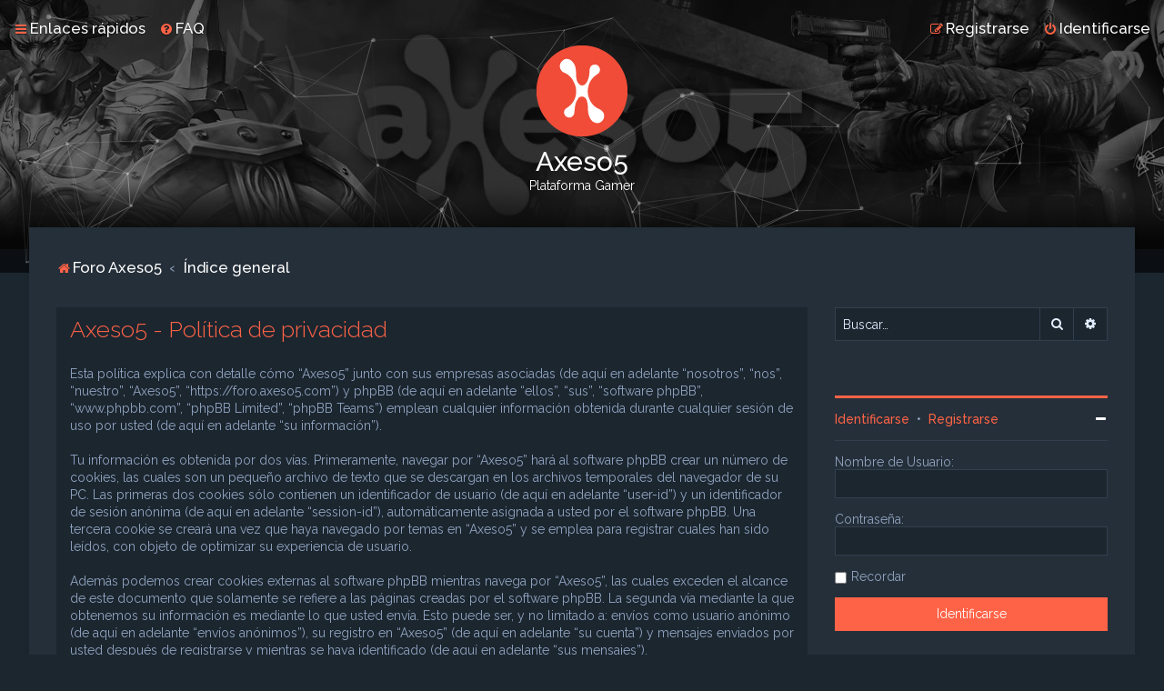

--- FILE ---
content_type: text/html; charset=UTF-8
request_url: https://foro.axeso5.com/ucp.php?mode=privacy&sid=23cbe40a7e6bf3969cdaaaa49922e51a
body_size: 7115
content:
<!DOCTYPE html>
<html dir="ltr" lang="es">
<head>
<meta charset="utf-8" />

<meta http-equiv="X-UA-Compatible" content="IE=edge">
<meta name="viewport" content="width=device-width, initial-scale=1" />

<title>Axeso5 - Panel de Control de Usuario - Política de privacidad</title>

	<link rel="alternate" type="application/atom+xml" title="Feed - Axeso5" href="/app.php/feed?sid=42bfd7cca1dedb84dd9539063d86908f">			<link rel="alternate" type="application/atom+xml" title="Feed - Nuevos Temas" href="/app.php/feed/topics?sid=42bfd7cca1dedb84dd9539063d86908f">				

	<link rel="icon" href="https://foro.axeso5.com//bitnami/phpbb/images/axeso5/logo-png-100.png" />

<!--
	phpBB style name: Milk v2
	Based on style:   Merlin Framework (http://www.planetstyles.net)
-->



	<link href="https://fonts.googleapis.com/css?family=Raleway:300,400,500" rel="stylesheet">
    <style type="text/css">body {font-family: "Raleway", Arial, Helvetica, sans-serif; font-size: 14px;}</style>


<link href="./assets/css/font-awesome.min.css?assets_version=28" rel="stylesheet">
<link href="./styles/Milk_v2/theme/stylesheet.css?assets_version=28" rel="stylesheet">
	<link href="./styles/Milk_v2/theme/colours_dark.css" rel="stylesheet">
<link href="./styles/Milk_v2/theme/es_x_tu/stylesheet.css?assets_version=28" rel="stylesheet">

            <style type="text/css">
			/* Color */
a:hover, .navbar_footer a, .copyright_bar a, .social_links_footer a:hover span, .icon.fa-file.icon-red, a:hover .icon.fa-file.icon-red, .navigation .active-subsection a, .navigation .active-subsection a:hover, .navigation a:hover, .tabs .tab > a:hover, .tabs .activetab > a, .tabs .activetab > a:hover, a.postlink, a.postlink:visited, .navbar_in_header .badge, .button:focus .icon, .button:hover .icon, .dark_base .social_links_footer a span, .dark_base h2, .dark_base h2 a, .dark_base a:link, .dark_base a:visited, .button-secondary:focus, .button-secondary:hover, .notification_unread {color: #ff6347;}
			/* Background Solid  */
			.pagination li a:hover, .pagination li.active span, .pagination li a:focus, .jumpbox-cat-link, .dropdown-contents > li > a:hover, a.button1:hover, input.button1:hover, a.button2:hover, input.button2:hover, input.button3:hover, a.no_avatar:hover, .jumpbox-cat-link:hover, input.button1:focus, input.button2:focus, input.button3:focus, .specialbutton, input.specialbutton, .panel .specialbutton, a.specialbutton, .scrollToTop, a.specialbutton, .dark_base .social_links_footer a:hover span, .topic_type, .grid_unread {background: #ff6347;}
			/* Borders Dark */
			.pagination li a:hover, .pagination li.active span, .pagination li a:focus, blockquote, .codebox code, .jumpbox-cat-link, a.postlink, input.button1:focus, input.button2:focus, input.button3:focus, input.specialbutton, .inputbox:hover, .inputbox:focus, .specialbutton, a.specialbutton, .button:hover, .button:focus, .dark_base .social_links_footer a span, a.specialbutton, .dark_base .social_links_footer a:hover span {border-color: #ff6347;}
			/* Background Gradient  */
			.headerbar, body.content_block_header_block li.header, body.content_block_header_stripe li.header:before, .scrollToTop, .no_avatar, .social_links_footer, .badge, thead tr, .sidebar_block_stripe:before, .fancy_panel:before {background: #ff6347;}
			/* The same as above, just with some opacity */
			.headerbar_overlay_active, .grid_colour_overlay:hover {background-color: rgba(0,0,0,0.3);}			
			/* Colour Hover Light */
			.navbar_footer a:hover, .copyright_bar a:hover, a.postlink:hover, .dark_base h2 a:hover  {opacity: 0.7;}			
			/* Background Hover Light */
			a.scrollToTop:hover, input.specialbutton:hover, a.specialbutton:hover {opacity: 0.7;}
			/* Border light */
			.specialbutton:hover {opacity: 0.7;}
		</style>
	 





<!--[if lte IE 9]>
	<link href="./styles/Milk_v2/theme/tweaks.css?assets_version=28" rel="stylesheet">
<![endif]-->


<link href="/bitnami/phpbb/ext/vse/abbc3/styles/all/theme/abbc3_common.min.css" rel="stylesheet" media="screen" />

<link href="./styles/Milk_v2/theme/extensions.css?assets_version=28" rel="stylesheet">

<!-- Google Tag Manager -->
<script>(function(w,d,s,l,i){w[l]=w[l]||[];w[l].push({'gtm.start':
    new Date().getTime(),event:'gtm.js'});var f=d.getElementsByTagName(s)[0],
    j=d.createElement(s),dl=l!='dataLayer'?'&l='+l:'';j.async=true;j.src=
    'https://www.googletagmanager.com/gtm.js?id='+i+dl;f.parentNode.insertBefore(j,f);
    })(window,document,'script','dataLayer','GTM-W65ZHCD');</script>
<!-- End Google Tag Manager -->
</head>
<body id="phpbb" class="nojs notouch section-ucp ltr  sidebar-right-only body-layout-Fluid content_block_header_block dark_base navbar_i_header">
<!-- Google Tag Manager (noscript) -->
<noscript><iframe src="https://www.googletagmanager.com/ns.html?id=GTM-W65ZHCD" height="0" width="0" style="display:none;visibility:hidden"></iframe></noscript>
<!-- End Google Tag Manager (noscript) -->
    <div id="wrap" class="wrap">
        <a id="top" class="top-anchor" accesskey="t"></a>
        
        <div id="page-header">
        
            
                <div class="navbar navbar_in_header" role="navigation">
	<div class="inner">

	<ul id="nav-main" class="nav-main linklist" role="menubar">

		<li id="quick-links" class="quick-links dropdown-container responsive-menu" data-skip-responsive="true">
			<a href="#" class="dropdown-trigger">
				<i class="icon fa-bars fa-fw" aria-hidden="true"></i><span>Enlaces rápidos</span>
			</a>
			<div class="dropdown">
				<div class="pointer"><div class="pointer-inner"></div></div>
				<ul class="dropdown-contents" role="menu">
					
											<li class="separator"></li>
																									<li>
								<a href="./search.php?search_id=unanswered&amp;sid=42bfd7cca1dedb84dd9539063d86908f" role="menuitem">
									<i class="icon fa-file-o fa-fw" aria-hidden="true"></i><span>Temas sin respuesta</span>
								</a>
							</li>
							<li>
								<a href="./search.php?search_id=active_topics&amp;sid=42bfd7cca1dedb84dd9539063d86908f" role="menuitem">
									<i class="icon fa-file-o fa-fw" aria-hidden="true"></i><span>Temas activos</span>
								</a>
							</li>
							<li class="separator"></li>
							<li>
								<a href="./search.php?sid=42bfd7cca1dedb84dd9539063d86908f" role="menuitem">
									<i class="icon fa-search fa-fw" aria-hidden="true"></i><span>Buscar</span>
								</a>
							</li>
					
										<li class="separator"></li>

									</ul>
			</div>
		</li>

				<li data-skip-responsive="true">
			<a href="/app.php/help/faq?sid=42bfd7cca1dedb84dd9539063d86908f" rel="help" title="Preguntas Frecuentes" role="menuitem">
				<i class="icon fa-question-circle fa-fw" aria-hidden="true"></i><span>FAQ</span>
			</a>
		</li>
						
			    	
		<li class="rightside"  data-skip-responsive="true">
			<a href="./ucp.php?mode=login&amp;redirect=ucp.php%3Fmode%3Dprivacy&amp;sid=42bfd7cca1dedb84dd9539063d86908f" title="Identificarse" accesskey="x" role="menuitem">
				<i class="icon fa-power-off fa-fw" aria-hidden="true"></i><span>Identificarse</span>
			</a>
		</li>
					<li class="rightside" data-skip-responsive="true">
				<a href="https://www.axeso5.com/registro" role="menuitem">
					<i class="icon fa-pencil-square-o  fa-fw" aria-hidden="true"></i><span>Registrarse</span>
				</a>
			</li>
						</ul>

	</div>
</div>                   
            	
            <div class="headerbar has_navbar" role="banner"
            	style="background:url('https://foro.axeso5.com//bitnami/phpbb/images/axeso5/header_bnd.jpg') no-repeat center top;">
                
			<div class="headerbar_overlay_container headerbar_overlay_darken">        
            	<div class="particles_container" id="particles-js">
					<!-- Headerbar Elements Start -->
                    
                

                        <div id="site-description" class="site-description">
                                                                                            	<a href="https://foro.axeso5.com" title="Foro Axeso5"><img src="https://foro.axeso5.com//bitnami/phpbb/images/axeso5/logo-png-100.png" alt=""></a>
                                                                <h1>Axeso5</h1>
                                <p>Plataforma Gamer</p>
                                                        
                        </div>


                    
                    <!-- Headerbar Elements End -->             
                </div>              
            </div>
                    
            </div><!-- /.headerbar -->  
                  
        </div><!-- /#page-header -->
        
        <div id="inner-wrap">
        
                
       
            <ul id="nav-breadcrumbs" class="nav-breadcrumbs linklist navlinks" role="menubar">
                                                <li class="breadcrumbs">
                                            <span class="crumb"  itemtype="http://data-vocabulary.org/Breadcrumb" itemscope=""><a href="https://foro.axeso5.com" itemprop="url" data-navbar-reference="home"><i class="icon fa-home fa-fw" aria-hidden="true"></i><span itemprop="title">Foro Axeso5</span></a></span>
                                                                <span class="crumb"  itemtype="http://data-vocabulary.org/Breadcrumb" itemscope=""><a href="./index.php?sid=42bfd7cca1dedb84dd9539063d86908f" itemprop="url" accesskey="h" data-navbar-reference="index"><span itemprop="title">Índice general</span></a></span>
        
                                                        </li>
                        
                                    <li class="rightside responsive-search">
                        <a href="./search.php?sid=42bfd7cca1dedb84dd9539063d86908f" title="Ver opciones de búsqueda avanzada" role="menuitem">
                            <i class="icon fa-search fa-fw" aria-hidden="true"></i><span class="sr-only">Buscar</span>
                        </a>
                    </li>
                            </ul>
                
    
            
        <a id="start_here" class="anchor"></a>
        <div id="page-body" class="page-body" role="main">
                
                      
            
                     		<div id="maincontainer">
                    <div id="contentwrapper">
                        <div id="contentcolumn">
                            <div class="innertube">                
                            


	<div class="panel">
		<div class="inner">
		<div class="content">
			<h2 class="sitename-title">Axeso5 - Política de privacidad</h2>
			<div class="agreement">Esta política explica con detalle cómo “Axeso5” junto con sus empresas asociadas (de aquí en adelante “nosotros”, “nos”, “nuestro”, “Axeso5”, “https://foro.axeso5.com”) y phpBB (de aquí en adelante “ellos”, “sus”, “software phpBB”, “www.phpbb.com”, “phpBB Limited”, “phpBB Teams”) emplean cualquier información obtenida durante cualquier sesión de uso por usted (de aquí en adelante “su información”).
	<br><br>
	Tu información es obtenida por dos vías. Primeramente, navegar por “Axeso5” hará al software phpBB crear un número de cookies, las cuales son un pequeño archivo de texto que se descargan en los archivos temporales del navegador de su PC. Las primeras dos cookies sólo contienen un identificador de usuario (de aquí en adelante “user-id”) y un identificador de sesión anónima (de aquí en adelante “session-id”), automáticamente asignada a usted por el software phpBB. Una tercera cookie se creará una vez que haya navegado por temas en “Axeso5” y se emplea para registrar cuales han sido leídos, con objeto de optimizar su experiencia de usuario.
	<br><br>
	Además podemos crear cookies externas al software phpBB mientras navega por “Axeso5”, las cuales exceden el alcance de este documento que solamente se refiere a las páginas creadas por el software phpBB. La segunda vía mediante la que obtenemos su información es mediante lo que usted envía. Esto puede ser, y no limitado a: envíos como usuario anónimo (de aquí en adelante “envíos anónimos”), su registro en “Axeso5” (de aquí en adelante “su cuenta”) y mensajes enviados por usted después de registrarse y mientras se haya identificado (de aquí en adelante “sus mensajes”).
	<br><br>
	Tu cuenta como mínimo constará de un nombre único de identificación (de aquí en adelante “su nombre de usuario”), una contraseña personal empleada para la identificación (de aquí en adelante “su contraseña”) y una dirección de email personal válida (de aquí en adelante “su email”). La información de su cuenta en “Axeso5” está protegida por las leyes de protección de datos aplicables en el país en el que estamos instalados. Cualquier información más allá de su nombre de usuario, su contraseña y su dirección de e-mail requerida por “Axeso5” durante el proceso de registro será obligatoria u opcional, según el criterio de “Axeso5”. En cualquier caso, usted tiene la opción de qué información en su cuenta será públicamente exhibida. Además, en su cuenta, usted tiene la opción de activar o desactivar los emails generados automáticamente por el software phpBB.
	<br><br>
	Tu contraseña está encriptada (cifrado de una vía) por lo tanto está segura. Sin embargo, se recomienda que no emplee la misma contraseña en diferentes websites. Su contraseña garantiza el acceso a su cuenta en “Axeso5”, por favor guárdela cuidadosamente y bajo ninguna circunstancia ningún miembro “Axeso5”, phpBB u otra tercera parte, legítimamente le preguntará su contraseña. Si olvidó la contraseña de su cuenta, puede usar el servicio “Olvidé mi contraseña” provisto por el software phpBB. Este proceso le solicitará ingresar su nombre de usuario y su email, luego el software phpBB generará una nueva contraseña para recuperar su cuenta.
	</div>
		</div>
		</div>
	</div>


					                            		</div>
                                </div>
                            </div>

							                            
                                                        <div id="rightcolumn">
                                <div class="innertube"><div id="sidebar_right" class="sidebar_right_collapse">


    <div class="search-box sidebar_widget" role="search">
        <form method="get" id="forum-search" action="./search.php?sid=42bfd7cca1dedb84dd9539063d86908f">
        <fieldset>
            <input name="keywords" id="keywords" type="search" maxlength="128" title="Buscar palabras clave" class="inputbox search sidebar_search" value="" placeholder="Buscar…" />
            <button class="button button-search" type="submit" title="Buscar">
                <i class="icon fa-search fa-fw" aria-hidden="true"></i><span class="sr-only">Buscar</span>
            </button>
            <a href="./search.php?sid=42bfd7cca1dedb84dd9539063d86908f" class="button button-search-end" title="Búsqueda avanzada">
                <i class="icon fa-cog fa-fw" aria-hidden="true"></i><span class="sr-only">Búsqueda avanzada</span>
            </a>
            
        </fieldset>
        </form>                
    </div>


<div class="sidebar_widget">
    </div>


	<div class="sidebar_widget profile_widget fancy_panel">
    	<div class="fancy_panel_padding">
            <h3><a href="./ucp.php?mode=login&amp;redirect=ucp.php%3Fmode%3Dprivacy&amp;sid=42bfd7cca1dedb84dd9539063d86908f">Identificarse</a>&nbsp; &bull; &nbsp;<a href="https://www.axeso5.com/registro">Registrarse</a></h3>
            <div class="collapse-trigger open">
                <span class="icon fa-minus tooltip-left" title="Collapse"></span>
                <span class="icon fa-plus tooltip-left" title="Expand"></span>
            </div>            
            <div class="sidebar_content">
                
            
                    
            
                            <div class="login_form">
                    <form method="post" action="./ucp.php?mode=login&amp;sid=42bfd7cca1dedb84dd9539063d86908f">
                        <fieldset>
                            <label for="username"><span>Nombre de Usuario:</span> <input type="text" name="username" id="username" size="10" class="inputbox" title="Nombre de Usuario" /></label>
                            <label for="password"><span>Contraseña:</span> <input type="password" name="password" id="password" size="10" class="inputbox" title="Contraseña" autocomplete="off" /></label>
                                                            <br /><input type="checkbox" name="autologin" id="autologin2" /><label for="autologin2">Recordar</label><br />
                                                           
                            <input type="submit" name="login" value="Identificarse" class="button2 specialbutton" />
                            <input type="hidden" name="redirect" value="./ucp.php?mode=privacy&amp;sid=42bfd7cca1dedb84dd9539063d86908f" />
<input type="hidden" name="creation_time" value="1769115522" />
<input type="hidden" name="form_token" value="bd7cf715d6924cb51cd0720a0f01a6ebcd28e257" />

                        </fieldset>
                    </form> 
                                                    
                </div>
                        </div>
        </div>
</div>





<iframe src="https://discord.com/widget?id=708329986528116836&theme=dark" width="350" height="500" allowtransparency="true" frameborder="0" sandbox="allow-popups allow-popups-to-escape-sandbox allow-same-origin allow-scripts"></iframe>


</div></div>
                            </div>
                            						</div><!-- /#maincontainer -->                                                 
                    

                                    </div>
            
                        
            	</div><!-- /#inner-wrap -->
            
                                	<div class="social_links_footer"><a href="https://twitter.com/axeso5com"><span class="fa fa-twitter"></span></a>
<a href="http://www.youtube.com/user/axeso5"><span class="fa fa-youtube"></span></a>
<!--<a href="#"><span class="fa fa-instagram"></span></a>-->
<a href="https://www.facebook.com/axeso5.latino"><span class="fa fa-facebook"></span></a></div>
                             
          
            
            <div id="page-footer" class="page-footer" role="contentinfo">
                <div class="navbar_footer" role="navigation">
	<div class="inner">

	<ul id="nav-footer" class="nav-footer linklist" role="menubar">
		<li class="breadcrumbs">
							<span class="crumb"><a href="https://foro.axeso5.com" data-navbar-reference="home"><i class="icon fa-home fa-fw" aria-hidden="true"></i><span>Foro Axeso5</span></a></span>									<span class="crumb"><a href="./index.php?sid=42bfd7cca1dedb84dd9539063d86908f" data-navbar-reference="index"><span>Índice general</span></a></span>					</li>
		
				<li class="rightside">Todos los horarios son <span title="América/Argentina/Buenos Aires">UTC-03:00</span></li>
							<li class="rightside">
				<a href="./ucp.php?mode=delete_cookies&amp;sid=42bfd7cca1dedb84dd9539063d86908f" data-ajax="true" data-refresh="true" role="menuitem">
					<i class="icon fa-trash fa-fw" aria-hidden="true"></i><span>Borrar cookies</span>
				</a>
			</li>
														</ul>

	</div>
</div>

                <div id="darkenwrapper" class="darkenwrapper" data-ajax-error-title="Error AJAX" data-ajax-error-text="Algo salió mal al procesar tu solicitud." data-ajax-error-text-abort="Solicitud abortada por el usuario." data-ajax-error-text-timeout="Tu solicitud ha agotado el tiempo, por favor, inténtalo de nuevo." data-ajax-error-text-parsererror="Algo salió mal con la solicitud y el servidor devuelve una respuesta no válida.">
                    <div id="darken" class="darken">&nbsp;</div>
                </div>
            
                <div id="phpbb_alert" class="phpbb_alert" data-l-err="Error" data-l-timeout-processing-req="Tiempo de espera agotado.">
                    <a href="#" class="alert_close">
                        <i class="icon fa-times-circle fa-fw" aria-hidden="true"></i>
                    </a>
                    <h3 class="alert_title">&nbsp;</h3><p class="alert_text"></p>
                </div>
                <div id="phpbb_confirm" class="phpbb_alert">
                    <a href="#" class="alert_close">
                        <i class="icon fa-times-circle fa-fw" aria-hidden="true"></i>
                    </a>
                    <div class="alert_text"></div>
                </div>
            </div>
            
            
            
            <div class="copyright_bar">                
                Powered by <a href="http://www.phpBB.com/">phpBB</a>&trade; <span class="planetstyles_credit">&bull; Design by <a href="http://www.planetstyles.net">PlanetStyles</a></span>
                                <br />Traducción al español por <a href="https://www.phpbb-es.com/">phpBB España</a>                                 
                                  
            </div> 
                                        
            </div> <!-- /#wrap -->
            
            <div style="display: none;">
                <a id="bottom" class="anchor" accesskey="z"></a>
                            </div>
            
            <script type="text/javascript" src="./assets/javascript/jquery-3.5.1.min.js?assets_version=28"></script>
            
                        
            <script type="text/javascript" src="./assets/javascript/core.js?assets_version=28"></script>

			                                                                       
                                                
                     
            
                       
                       
                        <script src="/bitnami/phpbb/ext/vse/abbc3/styles/all/template/js/abbc3.min.js"></script>
<script src="/bitnami/phpbb/styles/Milk_v2/template/tooltipster.bundle.min.js"></script>
<script src="/bitnami/phpbb/styles/Milk_v2/template/jquery.collapse.js"></script>
<script src="/bitnami/phpbb/styles/Milk_v2/template/jquery.collapse_storage.js"></script>
<script src="/bitnami/phpbb/styles/Milk_v2/template/forum_fn.js"></script>
<script src="/bitnami/phpbb/styles/prosilver/template/ajax.js"></script>
<script src="/bitnami/phpbb/ext/vse/abbc3/styles/all/template/js/abbc3.min.js"></script>

            
                            <script type="text/javascript">
					/* Identify the height of headerbar */
					var headerbar_height = $('.headerbar').height();
					/* Match particle container height to headerbar. Creates window for canvas */
					$('.particles_container').css({'height': headerbar_height});
					
					/* Dynamically apply width to site desc container, maximising clickable area behind it. We only need this to happen when particles are enabled. */
					var logo_width = $('.site-description').width();
					var logo_width_fix = (logo_width+2); /* Caters for retina devices where the width is defined as a decimal. Obvs we can't set a decimal pixel width */
					$('.site-description').css({'width': logo_width_fix});
				</script>            
				<script src="./styles/Milk_v2/template/particles.js"></script>
                <script src="./styles/Milk_v2/template/particles.app.js"></script>
                
                <script type="text/javascript">
					/* Reposition the canvas so it aligns with headerbar */
					$('canvas.particles-js-canvas-el').css({'margin-top': -headerbar_height});
				</script>                        
                        
			<script type="text/javascript">
            $(function($) {
                var num_cols = 3,
                container = $('.sub-forumlist'),
                listItem = 'li',
                listClass = 'sub-list';
                container.each(function() {
                    var items_per_col = new Array(),
                    items = $(this).find(listItem),
                    min_items_per_col = Math.floor(items.length / num_cols),
                    difference = items.length - (min_items_per_col * num_cols);
                    for (var i = 0; i < num_cols; i++) {
                        if (i < difference) {
                            items_per_col[i] = min_items_per_col + 1;
                        } else {
                            items_per_col[i] = min_items_per_col;
                        }
                    }
                    for (var i = 0; i < num_cols; i++) {
                        $(this).append($('<ul ></ul>').addClass(listClass));
                        for (var j = 0; j < items_per_col[i]; j++) {
                            var pointer = 0;
                            for (var k = 0; k < i; k++) {
                                pointer += items_per_col[k];
                            }
                            $(this).find('.' + listClass).last().append(items[j + pointer]);
                        }
                    }
                });
            });
            </script>
            
			            
            
                        
			<a href="#" class="scrollToTop"><span class="fa fa-arrow-up"></span></a>            

</body>
</html>
